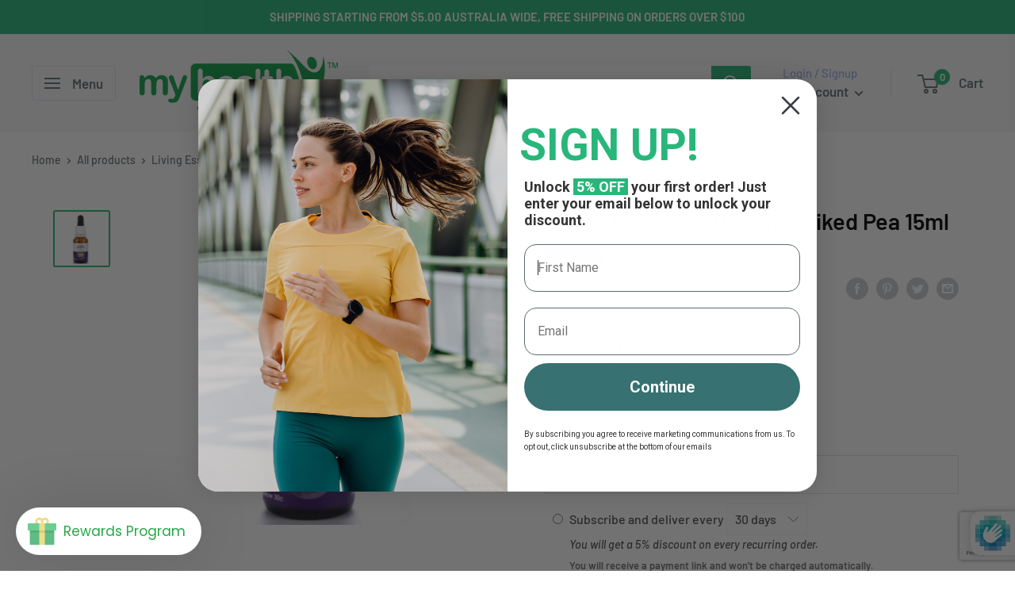

--- FILE ---
content_type: text/html; charset=utf-8
request_url: https://www.google.com/recaptcha/enterprise/anchor?ar=1&k=6LdP8igdAAAAAFmh02NqKYi_Z6JOP3oISl2pl00X&co=aHR0cHM6Ly9teWhlYWx0aHdhcmVob3VzZS5jb20uYXU6NDQz&hl=en&v=PoyoqOPhxBO7pBk68S4YbpHZ&size=invisible&anchor-ms=20000&execute-ms=30000&cb=16dq4mw3x798
body_size: 48781
content:
<!DOCTYPE HTML><html dir="ltr" lang="en"><head><meta http-equiv="Content-Type" content="text/html; charset=UTF-8">
<meta http-equiv="X-UA-Compatible" content="IE=edge">
<title>reCAPTCHA</title>
<style type="text/css">
/* cyrillic-ext */
@font-face {
  font-family: 'Roboto';
  font-style: normal;
  font-weight: 400;
  font-stretch: 100%;
  src: url(//fonts.gstatic.com/s/roboto/v48/KFO7CnqEu92Fr1ME7kSn66aGLdTylUAMa3GUBHMdazTgWw.woff2) format('woff2');
  unicode-range: U+0460-052F, U+1C80-1C8A, U+20B4, U+2DE0-2DFF, U+A640-A69F, U+FE2E-FE2F;
}
/* cyrillic */
@font-face {
  font-family: 'Roboto';
  font-style: normal;
  font-weight: 400;
  font-stretch: 100%;
  src: url(//fonts.gstatic.com/s/roboto/v48/KFO7CnqEu92Fr1ME7kSn66aGLdTylUAMa3iUBHMdazTgWw.woff2) format('woff2');
  unicode-range: U+0301, U+0400-045F, U+0490-0491, U+04B0-04B1, U+2116;
}
/* greek-ext */
@font-face {
  font-family: 'Roboto';
  font-style: normal;
  font-weight: 400;
  font-stretch: 100%;
  src: url(//fonts.gstatic.com/s/roboto/v48/KFO7CnqEu92Fr1ME7kSn66aGLdTylUAMa3CUBHMdazTgWw.woff2) format('woff2');
  unicode-range: U+1F00-1FFF;
}
/* greek */
@font-face {
  font-family: 'Roboto';
  font-style: normal;
  font-weight: 400;
  font-stretch: 100%;
  src: url(//fonts.gstatic.com/s/roboto/v48/KFO7CnqEu92Fr1ME7kSn66aGLdTylUAMa3-UBHMdazTgWw.woff2) format('woff2');
  unicode-range: U+0370-0377, U+037A-037F, U+0384-038A, U+038C, U+038E-03A1, U+03A3-03FF;
}
/* math */
@font-face {
  font-family: 'Roboto';
  font-style: normal;
  font-weight: 400;
  font-stretch: 100%;
  src: url(//fonts.gstatic.com/s/roboto/v48/KFO7CnqEu92Fr1ME7kSn66aGLdTylUAMawCUBHMdazTgWw.woff2) format('woff2');
  unicode-range: U+0302-0303, U+0305, U+0307-0308, U+0310, U+0312, U+0315, U+031A, U+0326-0327, U+032C, U+032F-0330, U+0332-0333, U+0338, U+033A, U+0346, U+034D, U+0391-03A1, U+03A3-03A9, U+03B1-03C9, U+03D1, U+03D5-03D6, U+03F0-03F1, U+03F4-03F5, U+2016-2017, U+2034-2038, U+203C, U+2040, U+2043, U+2047, U+2050, U+2057, U+205F, U+2070-2071, U+2074-208E, U+2090-209C, U+20D0-20DC, U+20E1, U+20E5-20EF, U+2100-2112, U+2114-2115, U+2117-2121, U+2123-214F, U+2190, U+2192, U+2194-21AE, U+21B0-21E5, U+21F1-21F2, U+21F4-2211, U+2213-2214, U+2216-22FF, U+2308-230B, U+2310, U+2319, U+231C-2321, U+2336-237A, U+237C, U+2395, U+239B-23B7, U+23D0, U+23DC-23E1, U+2474-2475, U+25AF, U+25B3, U+25B7, U+25BD, U+25C1, U+25CA, U+25CC, U+25FB, U+266D-266F, U+27C0-27FF, U+2900-2AFF, U+2B0E-2B11, U+2B30-2B4C, U+2BFE, U+3030, U+FF5B, U+FF5D, U+1D400-1D7FF, U+1EE00-1EEFF;
}
/* symbols */
@font-face {
  font-family: 'Roboto';
  font-style: normal;
  font-weight: 400;
  font-stretch: 100%;
  src: url(//fonts.gstatic.com/s/roboto/v48/KFO7CnqEu92Fr1ME7kSn66aGLdTylUAMaxKUBHMdazTgWw.woff2) format('woff2');
  unicode-range: U+0001-000C, U+000E-001F, U+007F-009F, U+20DD-20E0, U+20E2-20E4, U+2150-218F, U+2190, U+2192, U+2194-2199, U+21AF, U+21E6-21F0, U+21F3, U+2218-2219, U+2299, U+22C4-22C6, U+2300-243F, U+2440-244A, U+2460-24FF, U+25A0-27BF, U+2800-28FF, U+2921-2922, U+2981, U+29BF, U+29EB, U+2B00-2BFF, U+4DC0-4DFF, U+FFF9-FFFB, U+10140-1018E, U+10190-1019C, U+101A0, U+101D0-101FD, U+102E0-102FB, U+10E60-10E7E, U+1D2C0-1D2D3, U+1D2E0-1D37F, U+1F000-1F0FF, U+1F100-1F1AD, U+1F1E6-1F1FF, U+1F30D-1F30F, U+1F315, U+1F31C, U+1F31E, U+1F320-1F32C, U+1F336, U+1F378, U+1F37D, U+1F382, U+1F393-1F39F, U+1F3A7-1F3A8, U+1F3AC-1F3AF, U+1F3C2, U+1F3C4-1F3C6, U+1F3CA-1F3CE, U+1F3D4-1F3E0, U+1F3ED, U+1F3F1-1F3F3, U+1F3F5-1F3F7, U+1F408, U+1F415, U+1F41F, U+1F426, U+1F43F, U+1F441-1F442, U+1F444, U+1F446-1F449, U+1F44C-1F44E, U+1F453, U+1F46A, U+1F47D, U+1F4A3, U+1F4B0, U+1F4B3, U+1F4B9, U+1F4BB, U+1F4BF, U+1F4C8-1F4CB, U+1F4D6, U+1F4DA, U+1F4DF, U+1F4E3-1F4E6, U+1F4EA-1F4ED, U+1F4F7, U+1F4F9-1F4FB, U+1F4FD-1F4FE, U+1F503, U+1F507-1F50B, U+1F50D, U+1F512-1F513, U+1F53E-1F54A, U+1F54F-1F5FA, U+1F610, U+1F650-1F67F, U+1F687, U+1F68D, U+1F691, U+1F694, U+1F698, U+1F6AD, U+1F6B2, U+1F6B9-1F6BA, U+1F6BC, U+1F6C6-1F6CF, U+1F6D3-1F6D7, U+1F6E0-1F6EA, U+1F6F0-1F6F3, U+1F6F7-1F6FC, U+1F700-1F7FF, U+1F800-1F80B, U+1F810-1F847, U+1F850-1F859, U+1F860-1F887, U+1F890-1F8AD, U+1F8B0-1F8BB, U+1F8C0-1F8C1, U+1F900-1F90B, U+1F93B, U+1F946, U+1F984, U+1F996, U+1F9E9, U+1FA00-1FA6F, U+1FA70-1FA7C, U+1FA80-1FA89, U+1FA8F-1FAC6, U+1FACE-1FADC, U+1FADF-1FAE9, U+1FAF0-1FAF8, U+1FB00-1FBFF;
}
/* vietnamese */
@font-face {
  font-family: 'Roboto';
  font-style: normal;
  font-weight: 400;
  font-stretch: 100%;
  src: url(//fonts.gstatic.com/s/roboto/v48/KFO7CnqEu92Fr1ME7kSn66aGLdTylUAMa3OUBHMdazTgWw.woff2) format('woff2');
  unicode-range: U+0102-0103, U+0110-0111, U+0128-0129, U+0168-0169, U+01A0-01A1, U+01AF-01B0, U+0300-0301, U+0303-0304, U+0308-0309, U+0323, U+0329, U+1EA0-1EF9, U+20AB;
}
/* latin-ext */
@font-face {
  font-family: 'Roboto';
  font-style: normal;
  font-weight: 400;
  font-stretch: 100%;
  src: url(//fonts.gstatic.com/s/roboto/v48/KFO7CnqEu92Fr1ME7kSn66aGLdTylUAMa3KUBHMdazTgWw.woff2) format('woff2');
  unicode-range: U+0100-02BA, U+02BD-02C5, U+02C7-02CC, U+02CE-02D7, U+02DD-02FF, U+0304, U+0308, U+0329, U+1D00-1DBF, U+1E00-1E9F, U+1EF2-1EFF, U+2020, U+20A0-20AB, U+20AD-20C0, U+2113, U+2C60-2C7F, U+A720-A7FF;
}
/* latin */
@font-face {
  font-family: 'Roboto';
  font-style: normal;
  font-weight: 400;
  font-stretch: 100%;
  src: url(//fonts.gstatic.com/s/roboto/v48/KFO7CnqEu92Fr1ME7kSn66aGLdTylUAMa3yUBHMdazQ.woff2) format('woff2');
  unicode-range: U+0000-00FF, U+0131, U+0152-0153, U+02BB-02BC, U+02C6, U+02DA, U+02DC, U+0304, U+0308, U+0329, U+2000-206F, U+20AC, U+2122, U+2191, U+2193, U+2212, U+2215, U+FEFF, U+FFFD;
}
/* cyrillic-ext */
@font-face {
  font-family: 'Roboto';
  font-style: normal;
  font-weight: 500;
  font-stretch: 100%;
  src: url(//fonts.gstatic.com/s/roboto/v48/KFO7CnqEu92Fr1ME7kSn66aGLdTylUAMa3GUBHMdazTgWw.woff2) format('woff2');
  unicode-range: U+0460-052F, U+1C80-1C8A, U+20B4, U+2DE0-2DFF, U+A640-A69F, U+FE2E-FE2F;
}
/* cyrillic */
@font-face {
  font-family: 'Roboto';
  font-style: normal;
  font-weight: 500;
  font-stretch: 100%;
  src: url(//fonts.gstatic.com/s/roboto/v48/KFO7CnqEu92Fr1ME7kSn66aGLdTylUAMa3iUBHMdazTgWw.woff2) format('woff2');
  unicode-range: U+0301, U+0400-045F, U+0490-0491, U+04B0-04B1, U+2116;
}
/* greek-ext */
@font-face {
  font-family: 'Roboto';
  font-style: normal;
  font-weight: 500;
  font-stretch: 100%;
  src: url(//fonts.gstatic.com/s/roboto/v48/KFO7CnqEu92Fr1ME7kSn66aGLdTylUAMa3CUBHMdazTgWw.woff2) format('woff2');
  unicode-range: U+1F00-1FFF;
}
/* greek */
@font-face {
  font-family: 'Roboto';
  font-style: normal;
  font-weight: 500;
  font-stretch: 100%;
  src: url(//fonts.gstatic.com/s/roboto/v48/KFO7CnqEu92Fr1ME7kSn66aGLdTylUAMa3-UBHMdazTgWw.woff2) format('woff2');
  unicode-range: U+0370-0377, U+037A-037F, U+0384-038A, U+038C, U+038E-03A1, U+03A3-03FF;
}
/* math */
@font-face {
  font-family: 'Roboto';
  font-style: normal;
  font-weight: 500;
  font-stretch: 100%;
  src: url(//fonts.gstatic.com/s/roboto/v48/KFO7CnqEu92Fr1ME7kSn66aGLdTylUAMawCUBHMdazTgWw.woff2) format('woff2');
  unicode-range: U+0302-0303, U+0305, U+0307-0308, U+0310, U+0312, U+0315, U+031A, U+0326-0327, U+032C, U+032F-0330, U+0332-0333, U+0338, U+033A, U+0346, U+034D, U+0391-03A1, U+03A3-03A9, U+03B1-03C9, U+03D1, U+03D5-03D6, U+03F0-03F1, U+03F4-03F5, U+2016-2017, U+2034-2038, U+203C, U+2040, U+2043, U+2047, U+2050, U+2057, U+205F, U+2070-2071, U+2074-208E, U+2090-209C, U+20D0-20DC, U+20E1, U+20E5-20EF, U+2100-2112, U+2114-2115, U+2117-2121, U+2123-214F, U+2190, U+2192, U+2194-21AE, U+21B0-21E5, U+21F1-21F2, U+21F4-2211, U+2213-2214, U+2216-22FF, U+2308-230B, U+2310, U+2319, U+231C-2321, U+2336-237A, U+237C, U+2395, U+239B-23B7, U+23D0, U+23DC-23E1, U+2474-2475, U+25AF, U+25B3, U+25B7, U+25BD, U+25C1, U+25CA, U+25CC, U+25FB, U+266D-266F, U+27C0-27FF, U+2900-2AFF, U+2B0E-2B11, U+2B30-2B4C, U+2BFE, U+3030, U+FF5B, U+FF5D, U+1D400-1D7FF, U+1EE00-1EEFF;
}
/* symbols */
@font-face {
  font-family: 'Roboto';
  font-style: normal;
  font-weight: 500;
  font-stretch: 100%;
  src: url(//fonts.gstatic.com/s/roboto/v48/KFO7CnqEu92Fr1ME7kSn66aGLdTylUAMaxKUBHMdazTgWw.woff2) format('woff2');
  unicode-range: U+0001-000C, U+000E-001F, U+007F-009F, U+20DD-20E0, U+20E2-20E4, U+2150-218F, U+2190, U+2192, U+2194-2199, U+21AF, U+21E6-21F0, U+21F3, U+2218-2219, U+2299, U+22C4-22C6, U+2300-243F, U+2440-244A, U+2460-24FF, U+25A0-27BF, U+2800-28FF, U+2921-2922, U+2981, U+29BF, U+29EB, U+2B00-2BFF, U+4DC0-4DFF, U+FFF9-FFFB, U+10140-1018E, U+10190-1019C, U+101A0, U+101D0-101FD, U+102E0-102FB, U+10E60-10E7E, U+1D2C0-1D2D3, U+1D2E0-1D37F, U+1F000-1F0FF, U+1F100-1F1AD, U+1F1E6-1F1FF, U+1F30D-1F30F, U+1F315, U+1F31C, U+1F31E, U+1F320-1F32C, U+1F336, U+1F378, U+1F37D, U+1F382, U+1F393-1F39F, U+1F3A7-1F3A8, U+1F3AC-1F3AF, U+1F3C2, U+1F3C4-1F3C6, U+1F3CA-1F3CE, U+1F3D4-1F3E0, U+1F3ED, U+1F3F1-1F3F3, U+1F3F5-1F3F7, U+1F408, U+1F415, U+1F41F, U+1F426, U+1F43F, U+1F441-1F442, U+1F444, U+1F446-1F449, U+1F44C-1F44E, U+1F453, U+1F46A, U+1F47D, U+1F4A3, U+1F4B0, U+1F4B3, U+1F4B9, U+1F4BB, U+1F4BF, U+1F4C8-1F4CB, U+1F4D6, U+1F4DA, U+1F4DF, U+1F4E3-1F4E6, U+1F4EA-1F4ED, U+1F4F7, U+1F4F9-1F4FB, U+1F4FD-1F4FE, U+1F503, U+1F507-1F50B, U+1F50D, U+1F512-1F513, U+1F53E-1F54A, U+1F54F-1F5FA, U+1F610, U+1F650-1F67F, U+1F687, U+1F68D, U+1F691, U+1F694, U+1F698, U+1F6AD, U+1F6B2, U+1F6B9-1F6BA, U+1F6BC, U+1F6C6-1F6CF, U+1F6D3-1F6D7, U+1F6E0-1F6EA, U+1F6F0-1F6F3, U+1F6F7-1F6FC, U+1F700-1F7FF, U+1F800-1F80B, U+1F810-1F847, U+1F850-1F859, U+1F860-1F887, U+1F890-1F8AD, U+1F8B0-1F8BB, U+1F8C0-1F8C1, U+1F900-1F90B, U+1F93B, U+1F946, U+1F984, U+1F996, U+1F9E9, U+1FA00-1FA6F, U+1FA70-1FA7C, U+1FA80-1FA89, U+1FA8F-1FAC6, U+1FACE-1FADC, U+1FADF-1FAE9, U+1FAF0-1FAF8, U+1FB00-1FBFF;
}
/* vietnamese */
@font-face {
  font-family: 'Roboto';
  font-style: normal;
  font-weight: 500;
  font-stretch: 100%;
  src: url(//fonts.gstatic.com/s/roboto/v48/KFO7CnqEu92Fr1ME7kSn66aGLdTylUAMa3OUBHMdazTgWw.woff2) format('woff2');
  unicode-range: U+0102-0103, U+0110-0111, U+0128-0129, U+0168-0169, U+01A0-01A1, U+01AF-01B0, U+0300-0301, U+0303-0304, U+0308-0309, U+0323, U+0329, U+1EA0-1EF9, U+20AB;
}
/* latin-ext */
@font-face {
  font-family: 'Roboto';
  font-style: normal;
  font-weight: 500;
  font-stretch: 100%;
  src: url(//fonts.gstatic.com/s/roboto/v48/KFO7CnqEu92Fr1ME7kSn66aGLdTylUAMa3KUBHMdazTgWw.woff2) format('woff2');
  unicode-range: U+0100-02BA, U+02BD-02C5, U+02C7-02CC, U+02CE-02D7, U+02DD-02FF, U+0304, U+0308, U+0329, U+1D00-1DBF, U+1E00-1E9F, U+1EF2-1EFF, U+2020, U+20A0-20AB, U+20AD-20C0, U+2113, U+2C60-2C7F, U+A720-A7FF;
}
/* latin */
@font-face {
  font-family: 'Roboto';
  font-style: normal;
  font-weight: 500;
  font-stretch: 100%;
  src: url(//fonts.gstatic.com/s/roboto/v48/KFO7CnqEu92Fr1ME7kSn66aGLdTylUAMa3yUBHMdazQ.woff2) format('woff2');
  unicode-range: U+0000-00FF, U+0131, U+0152-0153, U+02BB-02BC, U+02C6, U+02DA, U+02DC, U+0304, U+0308, U+0329, U+2000-206F, U+20AC, U+2122, U+2191, U+2193, U+2212, U+2215, U+FEFF, U+FFFD;
}
/* cyrillic-ext */
@font-face {
  font-family: 'Roboto';
  font-style: normal;
  font-weight: 900;
  font-stretch: 100%;
  src: url(//fonts.gstatic.com/s/roboto/v48/KFO7CnqEu92Fr1ME7kSn66aGLdTylUAMa3GUBHMdazTgWw.woff2) format('woff2');
  unicode-range: U+0460-052F, U+1C80-1C8A, U+20B4, U+2DE0-2DFF, U+A640-A69F, U+FE2E-FE2F;
}
/* cyrillic */
@font-face {
  font-family: 'Roboto';
  font-style: normal;
  font-weight: 900;
  font-stretch: 100%;
  src: url(//fonts.gstatic.com/s/roboto/v48/KFO7CnqEu92Fr1ME7kSn66aGLdTylUAMa3iUBHMdazTgWw.woff2) format('woff2');
  unicode-range: U+0301, U+0400-045F, U+0490-0491, U+04B0-04B1, U+2116;
}
/* greek-ext */
@font-face {
  font-family: 'Roboto';
  font-style: normal;
  font-weight: 900;
  font-stretch: 100%;
  src: url(//fonts.gstatic.com/s/roboto/v48/KFO7CnqEu92Fr1ME7kSn66aGLdTylUAMa3CUBHMdazTgWw.woff2) format('woff2');
  unicode-range: U+1F00-1FFF;
}
/* greek */
@font-face {
  font-family: 'Roboto';
  font-style: normal;
  font-weight: 900;
  font-stretch: 100%;
  src: url(//fonts.gstatic.com/s/roboto/v48/KFO7CnqEu92Fr1ME7kSn66aGLdTylUAMa3-UBHMdazTgWw.woff2) format('woff2');
  unicode-range: U+0370-0377, U+037A-037F, U+0384-038A, U+038C, U+038E-03A1, U+03A3-03FF;
}
/* math */
@font-face {
  font-family: 'Roboto';
  font-style: normal;
  font-weight: 900;
  font-stretch: 100%;
  src: url(//fonts.gstatic.com/s/roboto/v48/KFO7CnqEu92Fr1ME7kSn66aGLdTylUAMawCUBHMdazTgWw.woff2) format('woff2');
  unicode-range: U+0302-0303, U+0305, U+0307-0308, U+0310, U+0312, U+0315, U+031A, U+0326-0327, U+032C, U+032F-0330, U+0332-0333, U+0338, U+033A, U+0346, U+034D, U+0391-03A1, U+03A3-03A9, U+03B1-03C9, U+03D1, U+03D5-03D6, U+03F0-03F1, U+03F4-03F5, U+2016-2017, U+2034-2038, U+203C, U+2040, U+2043, U+2047, U+2050, U+2057, U+205F, U+2070-2071, U+2074-208E, U+2090-209C, U+20D0-20DC, U+20E1, U+20E5-20EF, U+2100-2112, U+2114-2115, U+2117-2121, U+2123-214F, U+2190, U+2192, U+2194-21AE, U+21B0-21E5, U+21F1-21F2, U+21F4-2211, U+2213-2214, U+2216-22FF, U+2308-230B, U+2310, U+2319, U+231C-2321, U+2336-237A, U+237C, U+2395, U+239B-23B7, U+23D0, U+23DC-23E1, U+2474-2475, U+25AF, U+25B3, U+25B7, U+25BD, U+25C1, U+25CA, U+25CC, U+25FB, U+266D-266F, U+27C0-27FF, U+2900-2AFF, U+2B0E-2B11, U+2B30-2B4C, U+2BFE, U+3030, U+FF5B, U+FF5D, U+1D400-1D7FF, U+1EE00-1EEFF;
}
/* symbols */
@font-face {
  font-family: 'Roboto';
  font-style: normal;
  font-weight: 900;
  font-stretch: 100%;
  src: url(//fonts.gstatic.com/s/roboto/v48/KFO7CnqEu92Fr1ME7kSn66aGLdTylUAMaxKUBHMdazTgWw.woff2) format('woff2');
  unicode-range: U+0001-000C, U+000E-001F, U+007F-009F, U+20DD-20E0, U+20E2-20E4, U+2150-218F, U+2190, U+2192, U+2194-2199, U+21AF, U+21E6-21F0, U+21F3, U+2218-2219, U+2299, U+22C4-22C6, U+2300-243F, U+2440-244A, U+2460-24FF, U+25A0-27BF, U+2800-28FF, U+2921-2922, U+2981, U+29BF, U+29EB, U+2B00-2BFF, U+4DC0-4DFF, U+FFF9-FFFB, U+10140-1018E, U+10190-1019C, U+101A0, U+101D0-101FD, U+102E0-102FB, U+10E60-10E7E, U+1D2C0-1D2D3, U+1D2E0-1D37F, U+1F000-1F0FF, U+1F100-1F1AD, U+1F1E6-1F1FF, U+1F30D-1F30F, U+1F315, U+1F31C, U+1F31E, U+1F320-1F32C, U+1F336, U+1F378, U+1F37D, U+1F382, U+1F393-1F39F, U+1F3A7-1F3A8, U+1F3AC-1F3AF, U+1F3C2, U+1F3C4-1F3C6, U+1F3CA-1F3CE, U+1F3D4-1F3E0, U+1F3ED, U+1F3F1-1F3F3, U+1F3F5-1F3F7, U+1F408, U+1F415, U+1F41F, U+1F426, U+1F43F, U+1F441-1F442, U+1F444, U+1F446-1F449, U+1F44C-1F44E, U+1F453, U+1F46A, U+1F47D, U+1F4A3, U+1F4B0, U+1F4B3, U+1F4B9, U+1F4BB, U+1F4BF, U+1F4C8-1F4CB, U+1F4D6, U+1F4DA, U+1F4DF, U+1F4E3-1F4E6, U+1F4EA-1F4ED, U+1F4F7, U+1F4F9-1F4FB, U+1F4FD-1F4FE, U+1F503, U+1F507-1F50B, U+1F50D, U+1F512-1F513, U+1F53E-1F54A, U+1F54F-1F5FA, U+1F610, U+1F650-1F67F, U+1F687, U+1F68D, U+1F691, U+1F694, U+1F698, U+1F6AD, U+1F6B2, U+1F6B9-1F6BA, U+1F6BC, U+1F6C6-1F6CF, U+1F6D3-1F6D7, U+1F6E0-1F6EA, U+1F6F0-1F6F3, U+1F6F7-1F6FC, U+1F700-1F7FF, U+1F800-1F80B, U+1F810-1F847, U+1F850-1F859, U+1F860-1F887, U+1F890-1F8AD, U+1F8B0-1F8BB, U+1F8C0-1F8C1, U+1F900-1F90B, U+1F93B, U+1F946, U+1F984, U+1F996, U+1F9E9, U+1FA00-1FA6F, U+1FA70-1FA7C, U+1FA80-1FA89, U+1FA8F-1FAC6, U+1FACE-1FADC, U+1FADF-1FAE9, U+1FAF0-1FAF8, U+1FB00-1FBFF;
}
/* vietnamese */
@font-face {
  font-family: 'Roboto';
  font-style: normal;
  font-weight: 900;
  font-stretch: 100%;
  src: url(//fonts.gstatic.com/s/roboto/v48/KFO7CnqEu92Fr1ME7kSn66aGLdTylUAMa3OUBHMdazTgWw.woff2) format('woff2');
  unicode-range: U+0102-0103, U+0110-0111, U+0128-0129, U+0168-0169, U+01A0-01A1, U+01AF-01B0, U+0300-0301, U+0303-0304, U+0308-0309, U+0323, U+0329, U+1EA0-1EF9, U+20AB;
}
/* latin-ext */
@font-face {
  font-family: 'Roboto';
  font-style: normal;
  font-weight: 900;
  font-stretch: 100%;
  src: url(//fonts.gstatic.com/s/roboto/v48/KFO7CnqEu92Fr1ME7kSn66aGLdTylUAMa3KUBHMdazTgWw.woff2) format('woff2');
  unicode-range: U+0100-02BA, U+02BD-02C5, U+02C7-02CC, U+02CE-02D7, U+02DD-02FF, U+0304, U+0308, U+0329, U+1D00-1DBF, U+1E00-1E9F, U+1EF2-1EFF, U+2020, U+20A0-20AB, U+20AD-20C0, U+2113, U+2C60-2C7F, U+A720-A7FF;
}
/* latin */
@font-face {
  font-family: 'Roboto';
  font-style: normal;
  font-weight: 900;
  font-stretch: 100%;
  src: url(//fonts.gstatic.com/s/roboto/v48/KFO7CnqEu92Fr1ME7kSn66aGLdTylUAMa3yUBHMdazQ.woff2) format('woff2');
  unicode-range: U+0000-00FF, U+0131, U+0152-0153, U+02BB-02BC, U+02C6, U+02DA, U+02DC, U+0304, U+0308, U+0329, U+2000-206F, U+20AC, U+2122, U+2191, U+2193, U+2212, U+2215, U+FEFF, U+FFFD;
}

</style>
<link rel="stylesheet" type="text/css" href="https://www.gstatic.com/recaptcha/releases/PoyoqOPhxBO7pBk68S4YbpHZ/styles__ltr.css">
<script nonce="KyqvIdsp6FJAOYROCutrxg" type="text/javascript">window['__recaptcha_api'] = 'https://www.google.com/recaptcha/enterprise/';</script>
<script type="text/javascript" src="https://www.gstatic.com/recaptcha/releases/PoyoqOPhxBO7pBk68S4YbpHZ/recaptcha__en.js" nonce="KyqvIdsp6FJAOYROCutrxg">
      
    </script></head>
<body><div id="rc-anchor-alert" class="rc-anchor-alert"></div>
<input type="hidden" id="recaptcha-token" value="[base64]">
<script type="text/javascript" nonce="KyqvIdsp6FJAOYROCutrxg">
      recaptcha.anchor.Main.init("[\x22ainput\x22,[\x22bgdata\x22,\x22\x22,\[base64]/[base64]/[base64]/[base64]/[base64]/[base64]/KGcoTywyNTMsTy5PKSxVRyhPLEMpKTpnKE8sMjUzLEMpLE8pKSxsKSksTykpfSxieT1mdW5jdGlvbihDLE8sdSxsKXtmb3IobD0odT1SKEMpLDApO08+MDtPLS0pbD1sPDw4fFooQyk7ZyhDLHUsbCl9LFVHPWZ1bmN0aW9uKEMsTyl7Qy5pLmxlbmd0aD4xMDQ/[base64]/[base64]/[base64]/[base64]/[base64]/[base64]/[base64]\\u003d\x22,\[base64]\\u003d\x22,\x22w6vCvcOvwqwewr8hW1LCqMO+JDEgwofDo8KHdjQldMKEEHzCnUoWwrsMGMOBw7guwoV3NUR/ExYZw7oXI8Ktw4zDty8ybibCkMKZXlrCtsOKw4dQNTBvAl7DqkbCtsKZw6fDs8KUAsORw5IWw6jCtsKVPcOdVcOGHU1Kw49OIsO6wopxw4vCtX/CpMKLA8KvwrvCk0DDkHzCrsKncmRFwpsmbSrCvlDDhxDCqMK2ECRdwo3DvEPCv8Ojw6fDlcKpLTsBT8OHworCjxnDlcKVIV9iw6AMwrLDsUPDvjdbFMOpw4TCgsO/[base64]/FQ/DjDIuYMKrw7LDjMKIUcOUw65Zw4w8wpXCtQx9w4RcHQxmWDdIP8O8MMOMwqBGwrfDtcK/wppREcKuwoZRF8O+wrY7Py4lwrZ+w7HCr8OrMsOOwovDp8Onw67Cr8OHZ08nLT7CgTFALMOdwpTDmCvDhx3DggTCu8OTwrU0LxnDmm3DuMKMTMOaw5MLw5MSw7TCncO/[base64]/[base64]/DoMOAw6LDh2YIw7vDq8K6wqnDgnzCtMKrw73DjMOoZ8KMMwc/BMOLdWJFPm0xw55xw7HDnAPCk0PDssOLGw/DjQrCnsOmIsK9wpzCgsO3w7ECw5HDpkjCpG8xVmk9w5XDlBDDqsOJw4nCvsKFXMOuw7c2ABhCwpZwRW5yNRVoN8OxPz7DlcKuciUqwrY/w63DnsKdd8K0RCnCiTBkw4UlKlzClHgxdsOawpnDvmzColVzQsO7QiNZwrLDp34ow4gyY8Kcwp/Dn8OMIsO3wpvCsnrDgkQFw4pqwpTDpcObwpBdNsKew4jDv8Kiw6QNDMO7fsOCLXLCkBnDtsKDw5ZRZ8OsNsKfwrIhAcKXw5DCogkdw6XDshfDjjMuIhcEwrsDXMKQw4fDuHzDncKuwqLDgwgqB8ObbsK4IG/DjQ/[base64]/UyJ8w5Emw47CuMKyRCvDscKfwrTDl0EoH8KdbzcTAMO9PAHCocONUsKrYsKcB3HCozLCvcKna3oWcSZPw70UXiV2w57Csg3CpQfDqAjCmh5tFcOeQFckw4cvwoTDosK0w47Dr8K/UCVjw77DuAp3w7sVYBlAUyTCpSfCkDrCm8OUwrYew7LChMOAw7BuAg0uasOQwqzClGzDjTvCtcOGZcObwpbDlEHDpsKdfMKZw5EkMR0hWMOew6VPDg7DtsOjFcKvw4PDu08oXSDCqBwSwroAw5zDow/Cmxg6wrzDncKQw6oZwpfCnUtEPMOTVB4pwoMgQsKzIT/[base64]/DtsO3cjAlw6QZwpnDjzLCoDzDkjLCh8O3wp7CpsKSHMOcw6l4JcOYw6Azwp9CY8OhNS/[base64]/DmCMjTMKNw60rwoxNwqlBw4NYwo3CkQ5yfMKRKMOowqsiwo7Dl8O7AsK2awjDnMK/w7nCsMKSwoswAMKEw6zDjjION8KSwpgeflJVb8OSwplkBTBDwrMewrBGwq/Dm8O4w6VHw6FZw5DCshl7e8KTw4DCu8Kgw7fDugzClcKPNlEmw5g0bsKHw7VhJVXCkn3ChlcfwpvDtCbDsw7CqMK7XcKSwpUGwrbCkXXDp2XDucKAfTHDjsOCdsK0w6HDuF9DJlXCoMO3b3zDvHBow4XCpMOrSDzDt8KawooawqJaHsK/LcO0SlPCqynCugILw5pYbUbCuMOTw7/CtcOqw7LCpsO/[base64]/woXDq0bDnWEawrcMwpzCkwrCiMK0w7c/MmMzCsK2w5zCj8Ojw67CkMO4wpzCgWIlUcOjw6Rnw77DjsK6NENNwqPDjlZ9a8Kuw4/CgMOHJMKgwq0zMsKMLcKUZHVzw4saD8OIw7LCrALCisOMGQkobyA7w5DCnhF0wprDiwJac8KjwqpadsOpwpnDgFPDn8OMwqPCpXlPEwDDpMKSNALDi0l9KyDCn8OwwrPDhsK2wrXDoj3DgcKqICzCosKJwrkUw6/DoGNqw4tfOsKUe8KbwpDDpcKgdG15w7DDmzQ5WAdWb8K2w69UQMO7wq/CplXDhA5PdMOOAzjCg8OxwpjDgsK2wr/Co2d+YSAOQz9fOsOpw7MIBmXDg8KuGMKJfRrCoBPCvjHCgsOww6jDuhTDtcKBw6LCscOgF8OqY8OqM1bCtmEmXcKJw6TDjsKIwoPDmcOYw7k3wossw5XDtcKmH8KPwpbCt0jCgsKkclTDkcOQwr4EECzCicKID8KkLcK3w77DsMKhWRnCj1vCpcKnw7U/wolPw79+ZkkLOARuwrTCtwfDkitkUnBgw6orYygCH8KnF1hOwqwEOyNCwo4DdcObVsKoYxzDkHjCicKGwrzDjRrCtMOHZ0kgFXTDjMK/wrTCtMO7c8OvfMKIw7bCiEbDp8K/EUXCu8KqC8OYwozDp8O5QinCsS3DtlnDp8ObXsO3SsOgW8Oxw5QoN8Oswq3CrcOUQg/CtBE9w7nCikh8wpVSw5jCvsKuw6wrcsOuwpfDvGTDiEzDosKVBH11WcO3w7zDu8OFSjQXwpHCi8KPwrs7AsO+wrTCoGZaw5bChA9wwp/CihZnwrMKP8KGwqx5w6VvUcOwfkvCpSgeVMKbwoHCrMKfw53CvMOQw4NlYjLCrsORwpLDmRtSfMOEw4pBVsOLw7pKTcO/w7LDgRFEw6FSwpbCiw9dd8OUwpXDl8OjacK1wpbDjMOgUsONwp7Cvwl/[base64]/DoR/DokDCn012GcOpFMKIbGfDkj/CgQoDfMKNwpHDgsO9w54dRsK6DcOTwqXDq8KRAhTCqcOPwr4Qw45Ow5bCocK2T0TCpcK2V8O0w6fCssKowo4XwpcXAQ3DvsKUaFbCnifCgkgvdHtyZ8OGwrXCpFZPDn7DicKdJcOFE8OkEB4QRVcyDy/Cv2vDkcKHw5nCgMKfwpZcw7rDnUXDvirClyTChcOfw6nCksOMwr8TwrEOHiJdQEVLw5bDrUXDpSDCoyzCvMKRFi5menZXwoBFwolOSMKew7pEembCrcKaw4nCisK2csOcLcKmw5zCjcK2wrnDtD/Cu8O9w7vDuMKdD2AYwpDCiMODwqnDgAB/w7fDgcK1w4HCkz4ww4lBJMKPYWHCgMKbw6Z/[base64]/Du8OTFiDDtsKtccOxwrDDg28kfcK9wqtqw5wkwo5Aw4wNOmHCjj7DrcKDfcOew5kRasKxwrXCjcObw68owqEUVSUXwprCpMOXWmBwRhTDmsO+w44QwpcrRycLw77CpMKDwo/Dt2DDmsOnwps5L8KDGl4ncCshwp7CsC7Cr8OuRsK0wrEIw5pNw6ZHTiDClUdqKTZefU3DgyrDp8OgwoUkwp3CgMOBYsKUwpgEw6HDlUXDqSjDlWxcUXFCCcKgampSw7rCoVlrMsOLw6V7QVvDu2xPw4xOw5doKyzDvgwrw5HDqsK/w4VEKMKOw4MveT3DlnVWIFAAwpHCrMK2QSczw4jCq8KPwpXCvsKlLsKow7nDucOgwoNiw7DCvcOUw4AowqrCs8Osw7HDvCFdw6PCnAfDhMKoFGrCrCTDr0jCiBlkUMKwMXPDihRiw69yw4BhwqnDl2QfwqB0wqnClMKNw6kYwojDgcK/[base64]/[base64]/CsMK7wohxTMO3wrbDk3UeKCvCnyocw58owq0MwojClUzCm8OEw4TDrX5VwqbDucOsHzvCvcOhw7l2wprCij1Rw5VJw4tcw5ZJw4nCncO+esODw78/wqd1RsKHXsODCxvCg2bDkcOAacKmb8KUwrxSw6x0EsOlw7s8wrFTw49oBcKQw6jCm8OFWUgIw7gQwqbDo8O7PsOUw7fCnMK/wppawoPDjMKkw7DDgcOtDy48woNzw6gsLTxkw5piCsOSZcOLwqotwq1uw67DrMKkwrF/D8KqwpTDrcKdJx/[base64]/CiMK3woARwq7DknDDiVBKw5xZdAzDrMKwBsOhw7PCmDZybBZ2AcKYQcKxMj3CmMOtO8KRw6pvV8OewpB7IMKtwogXfUXDhcKlw6XCl8OMwqcTCFxiwr/[base64]/SRtSQhsjM3vCosKtwrYrw6/CqMKDwqItKCcrAVQWeMOiAsODw4EpWsKLw6E1wpFFw73Doh/DuxPChMKzR2cCw6/[base64]/DvX0JCV7DnsKow6l/w6YDw4TCtsKKwqHDiMK8UsOfMidMw6BCwotjw6Uuw7NXwp7CmxrCslnCicOyw4ljEG5hwqfDssKQXcO8Y1MSwp08EygmQ8ObYTMQTcOYeMK/wpDDl8KMeUfCs8KjayFpfVh0w5nCrDbDgVrDgEALSsKqHAvCsltrYcKJFsOEPcOxw7zDhsKzJGwdw4rCrMOEw40LYkx2ckfDljpjw4bDn8KkXV/DlWJJHEnDnlbCmcOeDB5HH27Dunhzw7wowo7CpcODwrfDsyPDgcK1DsOiw5/CqBs5wrfCiXfDolgzU1XDpBNvwqsAFcO0w6Nzw6VSwrgFw7hgw7BEMsKiw6E8w7jDkhcdSAPCu8KYS8O4AMOdw6wjIcOpQyXCo30Uw7PCkxLCrEc+wrI1w45WG0Y0UDHDoBDCmcO0PMOkAALDn8KhwpZ2IwELw5jCqsKwBjvDqkYjw6/Ck8KVwr3CtMKdf8KIVXlxaxh5wqlfw6Faw40qwpDDtDnCoE7Dng4uw5nDq3B7w4J6cAoBwqbCvxjDjcKxMhhoOAzDr2rCpMKrNXfDhcO/[base64]/CtEJ3dsOQWkLDjifCiwXDqcKWZMOlw6RcQAghwqBReW05VcK4azAOwrDCtXNrwpx+FMKCHy90KsOSw7jDj8OGwojDuMO7UMO6wqgCTcK3w5nDlcOHwrTDvRo8VRbCthl/wrjCiSfDizAzwrACG8ONwpzDisOrw6fCisOYC1PDuw8+w6LCr8OYKsOzw7Eyw7XDhWHCnS/DhQDCi19Cc8O/SBrDpCJjw5LDuFIXwpxBwpwbH0vDkMO2J8KBecKPWMOxTMKRbsOCcgV+BMKsfsOATkNOw5jCoiPChHTDghnCrk/Dk0VIw6QmFsOQVHMrwpjDviRTC1jCoHsewqrDskXDtcKyw77CiW0hw6nCnSc7woLCkcOuwq3DjsKKO2nCuMKGLSYjwqkVwqFgwqjDrR/CqjHCniJCBsKbwosoXcKJwoAWf2DDnsOkawxoAsKmw5LDtTvCkSgMVHJ1w5XDqsKMYMOAwp1rwoxaw4Y0w4N+fMKIw7/[base64]/CusKXITTCmRHDu8OGP8OCwrrCg8KcckDCi3/ChS9zwr7CocOQQ8KtZDB/IDzCncKtZ8KAJ8KKUEfCs8K5dcOvTSzCqhLDj8O/[base64]/Bzl3bMKxwqgMLcOzw7nDt3dmVsO/[base64]/DgcOZw5DDmFzCqsKpNcKefsKtwopywooqw5fCrQ7ClE7CgcKYw5JeWFdXM8OVwoPDmkfDlMKtGzXCoXszw4bCk8OGwpAYwqjCpMOXwonDoTnDulEGek/[base64]/[base64]/DrSLCjcOyIUN3w5TDjsO/Pm7CrsKRQcOTwolzwpDChMOJwp/ChcOow4TDl8OUPcK4cmHDm8K3T0YTw5zDpwDCssKhFcKewrMGw5PCjcOIwqU7wqfCgzMPMMKfwoEiBX5iSF86F0McUsKPw6R5TlrDuk3Ck1YnAX7Dh8O3w60TWkY2wowbZGJ6K1V+w6Ngwos5wogfwojCvAXDjxLCtirCvW3DvkE/Ny8nJEjCuBQhOcO6wq/CtnvCjcKuWMONFcOnw5XDpcKuPsK9w5pGwqHCrTDCucKiICU2PWIiwrQxETMLw5QawptKA8KaFcKfwqU5KGDCozzDlw7Cm8Orw4hkejZjwq7DiMKCEsOaCsKKwoHCtsKGTRF0FDPCs1TCpsK/[base64]/G8O7THgTw44gV8KrwqfCk0bCpDRWw4bCoMKJP8Ofw6EKYcOsJDAyw6R4wpIbP8KkJcOvI8OOXWRUwq/CksOVZnYuanFuPmcBY2zDqyAJJsKHD8KpwoXDt8OHaRZqAcO6Oxx9fsK/wr/[base64]/DkTrDmXHDl0cvw4sOw5XCrkBwwojDu8Kgw6PDth4TEy9KAsOeY8KBZsOOYcKrU1JtwolXw6ggwrhBE1HCkTAVJcKDDcK9w5I/[base64]/[base64]/DksO6F8O3wr/[base64]/[base64]/I8KKw5vClcOaf8OpwrfDrMKLwprCo8Kof3dRw4TCmw/Du8Khw6AEa8Kiw69gf8OrMcKDEDDClsO/J8OrNMOXwr8JB8KqwqPDmnZWwpMLABsmEcO6VWjDvwEsM8KeYMOuw7HCvnXCvnDCojpaw6vCvHsYwrrCtTxaMxzDpsO+w7shw5FBaSLCkUBswrnCkEAdOGzCgMOGw5bCnB9WesOAw7k/w4DDi8KHwrLCp8OZAcKEwpAgCMOMUsKIXsOLEmQIwpDDhsKCPMKBJBEaDcKtAzvDrMK8w5sHZWTDvk/[base64]/CkETChMO1wrx/EFZUwoolU0rDuxXCvMOJXSImwqbDizoDcXUodh88ZDTDhS9nw7kfw4RYM8K6w4dtbsOjcsK5wqxHw48uOSF5w7nDlmBYw4xTWMOcwoEZwpjDnFHCux8vUcOLw7Z1wpROWMKFwoHDlA3DsxDDh8OMw7rDo1gRQzJEwqLDqRhqwq/CkQzDmmzCmlUTwqB1U8K3w7QQwrBbw6QlNMK3w6/CgMK4woJiXUbDkMOYfygkL8KgVsO+CFjDt8ObD8K3DQhbLsKIYUbDgcOdwpjDv8OFMSTDssOLw5fDksKafg4nwo/[base64]/Dv1DCoUPDh8OGKl0ADGEGwpNSw4oTwpdhLyNCw7rCsMKVwqXDnjI3wpE/w5fDtMOEw7Y2w7/DiMOIWVUewppxQGtYw63CpHxgNsOWw7LCpV5pTFDCi1J8woLCgFJTwqnClMOqf3FvcyPDnDbCthMSWW9Yw4JnwpMqCMOewpDCgcKxZEYBwoR0RxfClsOfwpw8wrgmwqXChHHDsMKVHxvCjGNySMOHcg7DnApDZcKxwqJHMHhuAsOyw6B/FsKDOMOBL3pcFHHCocO7PsOAbV3CtcOuHjTCszPCsyknw5/DnWVQYcOnwoTDgFMMH3cUw5HDrcKwRy8oHcO+FMKvwoTCg1LDvsODG8Oyw4kdw6/Cj8Kaw4HDkQfDh0LDm8Okw5nChAzCsTfCm8KUw5xjw6Ajw7URXTEJwr/[base64]/CkU8xaMO9wrnCmcOuAlnDvWMHJ8KZITNSwpPDv8OWWQHCuF4LDMOxw7heT1pTQlvDi8Kiw4pzeMOPF3rCmybDs8K+w4NjwqhzwoPCvm/[base64]/[base64]/TsOneHZsI8KPwo9Iw6vCkizDknTDsmzDjcKqw4zDuU/DmcKdwo7DlE7DrsO2w5LCpSIpw4E0w7h2w4cLW0cKGcOXwrMswr3DkcO/wrHDqsKobh7CkMKTRCg4ecKdecOaXMKcw6ZGQcKywpA/NzPDgcKIwqLCuWd+wrDDnBfCmQnChRNPPXdswrHCvlDCgsKAfsOAwrIAA8KGb8O7wqXCsnN4YGw5J8KXw5MFw6RrwpZswp/[base64]/DmynDuUfCjENgUkEHw78OHsKqwrpDw5d6WldaaMOgd2XDoMOXc3lbwo3ChWrDo1XDhwPDkGZxaltTw5VKwrrCm3LCtCDDvMOFw6FNwpvClV53HSRpw5zCgSYRUT5AE2TCmsOtw4JMwroBwpk4CsKlGsKmw54FwoIaQ1/[base64]/Du8KVaMOwc8ODF8KUwpFbLFIbw7VKw6rDpWzDhMKBUsKWw6LCqcKaw7/CjyZFRnxuw7F4K8K3w58POXrDniHCiMK2w5HDkcKIwoTCusKDJybDn8K0wp/Dj2/[base64]/DljHDqMOiwqYGbsOuY8OXDyrDv8K4wrJtwp/CpTbDllHCqMKjw7x5w68WQsK8wobDvsO4BcO3YMOYw7HDiEw5wp9TbSQXw6kTwoJTwpAjF30swq7CtHciVsKMw5oew6jDmy3CiT5RZEXCnE3Cu8O/wp5Lw5bChSzCoMKgwqzCg8OwG3h6wrHDtMOdXcOlwprDn1XCrS7CscK5w4jDmsKrGlzDv1nCq1vDpsKyPMOGIXRgZwYMwqPCmVJywrrDicONJ8ONw7TDqkhPw6hPe8KmwqgBNwNPGnLCrkrCgU9PXMO/w6I+VsKpwogMeXzCi0wFw4jCuMKXJcKGTsK/AMOFwqPCqsKNw4hPwphAQ8OwKELDnUZhw7zDpSnDqwAPw54pE8O3wrdMwoLDvsK1w6RGHEUmwrvCucOwM3zCksKPd8KJw64cw5sXDcKZJ8OQCsKVw48JVsOpCBDCrnMGRUt5w4HDq3sgwpXDvMK9SMKnWMObwpDDk8OYH3LDk8OfIngKw57Cs8OuIMK/[base64]/DmMOiw6c4w7cIP8ODLG9cw7XCqcOvw7HDoWQaw5tCw5rCuMK/wp5peQXDr8KbU8O/woIkwqzCo8O6EsKfEC84w5oTJlc2w4TDvVDDijHCpMKIw4UVAHjDrsK2CcOnwrZ+JCDDsMKKJ8OJw7PCh8O1GMKlGDNIbcOhLRQiwrnCvMKBPcO3w7lPNsKpNXUJck1+woBIOMK0w5fCkDDCmAfDqE1awq/Cu8Oxw4zCq8O1Q8OaWj8iw6YMw40Od8Kqw55mYgdKw65BTWoAdMOmw7/CtMOJWcO6wpfDoCTDkxrCsgrCliIKdMKgw5EdwrQVw6YIwoxjwqfCoQLDo0ZXEylBCBTDh8ORXcOiXEfDo8KPw6xqBSUKEMOxwrMjFHYfwrwyN8KLwqgEQCfDpmjCv8K1woBUR8KrOcOKwoDCiMKawr4fNcKLTsOjQ8K/w7gxccOUHyQFF8K2NDfDiMOhw7JwHMOgIAzCmcKXworDg8OVwro2QkAlVAYHw5zDoFNhwqkXbGzCoRbDnMKPb8OWw6rDjl8aR0fCh1/[base64]/wpUcwrbDpzzDhsKnHVoWEMKRIyAbw5N9X0N8UgQuNlhBIsOkbMO2bcKJIT3CqFfDjGkYw7crVAN3woHDvsKgwo7DtMKzZCvDhwNGwplBw652C8KsC1fDnnoNSsKrJMK/w4nDr8KADndQGcOwN0Mhw5DCsUVvCU1/WGN2S0g2dcKfdMKtwqwLO8OjDcOHEcKqAMOnTsOIO8K5FMOaw68JwpMWScO2wpl6SgsYFV14GMKiYiprLWw0w5/DucObwpJEw5Ymw6YIwqVBbhdPeVrDsMK5w6VjH2TDvcKgXcOkw4jCgMOTUMK5HyvDngPDqTwHwoDDhcOATCrDl8OYQsKdw50bw4jDmXw0wp1QAFsmwpjCv1rClcOPM8OYw6/Dm8KSwpHCrhXCmsKHbMKgw6cuw7TDhMOQw7TCnsKsMMK7VVZiEMOpKjTDsEjDvMKnbMOpwr/DicOSFg8uwrHDi8OKwrUZw5zCph7CicO2w6jDqcOWw7jCrcOow54YMAlgOivDn2Euw6QEwrZxBEZ6N0rCgcOQw4DCmVXCiMOaCVbChTjCq8KEPcKrLD/DksOhDMOdwpIeMAIgPMK/w65Xw4PCumZTw7vCt8OiPMK5w7Zbw5oBPMOCAgPClcK+fcOJODZNwp/CocOpIcKOw7Iiwp1rch8Dw4XDpjNbDcKGJ8KNRW80w4tJw6TCjsK+G8OVw4ROF8O2KMOGaTx5w4XCosK6HsKhOMOTV8ONbcKLY8OxOFEdJ8Kjwp4ew4/Cr8Kzw4xuPj/[base64]/CrTLCmSJQPDHDp8O1wpFRfcOlCsOgwqZgwr8IwqU5VWNOwr3CkcKnwpfCsjVgwqTDnRIUJ0QhecOZwrHDtUfCp2VvwqjDukVUGlp8F8K4IXDCgMODwrrDncKCRAHDvzp2HcKWwo8jW1/CncKXwq1PDk42WcOVw4jDqCnDrMO/[base64]/[base64]/[base64]/wrQRw40ZS8Okwp5nw6JLwp9jW8KhC8Kmw406Xnd4w4MywoDCt8O0UcOmaxnCrcO7w5hlw4/[base64]/Cm2/[base64]/DvDsHwpXDpVk3w5PCm2U/w5PCmSQHwpwWw5ccwrxLw5B2w7cSLsK+wqrDqkjCvsOyMsKJYsK4wq3Cjw9LcwQFYsKwwpTCq8OXBMKzwplswqgRNDFHwoTCgH4ow7XClyJCwqnDhkpRw5Jvw63DliALwqwtw4LClsKWdkrDtggPacOjaMKOwoPCtMOVdzgMKsOdwrnCg2fDrcKqw4zDjsOJUsKeNR8/aSM5w4DCiGlIw5vDnMKUwqx0wqc1wojCsTjDhcOtQsK2wo9QWjsKKsO0wrQXw6rCgcORwqxGNcKZGsOPREPDi8Kmw7LCgQLCucKeI8OGWsOzUndBXkEUw4t2woJ7w4/DlkPCth8MIsOKRQ7Do28tU8ONw4nCumR8wq/Cvyd/WW7CukjCnBptw619OsOtQxJ4w6QqDydqwo/CkQrDkcKfw6xRHsKGX8OlGsOiwrolVMOZw6nDm8ODIsKGw6HCg8KsN1LDmcKuw4ATIWHCshbDrSwTMcObAQkdw5/DpXvDjsOhT2DCu1pjw4lJwprCu8KBwrPClcKVVXPCgX/CpsKmw7TCucOuSsOXwrsQw6/[base64]/[base64]/DusOaw5I6SsKjVMKwbnjCigkdw63CncOnwrJfw7zDisKMwrDDi09UAcOSwr/CvcKaw7hNecOGZF3CiMOELQLDn8KIa8OlUnd5ByB4w6NjaUpjEcO6QsKPwqXCncKTw5xWScKZHsOjNjB7c8ORw7fDtl3DmljCsWjCnmdhHcKEVMO7w7J7w7cGwp1lAifCscOkVSrDh8KSWMKLw69tw5pCKcKOw7fCsMOxwpDDvh/DicKqw6LCuMKufkPCjXc6UsOHw4rDgcKbw4QoDzg4MS/CrCd/wq7CqEIlw4vCt8Oew6PCoMOkwo7DnUfDnMOTw5LDhl/CmHDClcOQJSxMwrtIEjfCiMOQwpXCqWfDggbDssO/[base64]/DiMKrw5/DhD3Dvn3CvzvCjsOSwol3w5Iqw6XChlLCr8KsQsK9w5BNO0lrwrlIw6BQTHFGYsKaw6cGwq/[base64]/CuVPDrHjDncKWw4HDhQx/wq5fQ8O5JcOWPcOSwp/ClcKBRsKkw6tXP3JWFsK8KcKSw58pwr5nW8KRwrwJVBZGw4xfWsKtwq1rw73CtkphQEDDi8O/wqXDoMOkGTLDncOYwqM/wqNhw4J4IsOkT29AOMOmRMK3G8O2BjjCknUSw6PDkVwPw6RLwpQuw7DCt0IkbsKkw4XDq34Cw7PCulnCu8KmHl3Ds8ODCRtkdVpWXMKQwobDrVvChcKzw4vDsFHCm8OobA/DlBNAwol5w693wqDCsMKXwogmMcKnZU7CpR/CpC7CmD7Dm3sKw53Ck8KuByw3w71ZP8Oqwp4mIMOxGk0kE8KvJ8KGG8OWwp7Dn1LCqlYgVsO/OhDCgcKbwpnDunJtwrplCcOQFsOpw4TDqwJZw57Duilww5TCisKtwobDr8OYwpDCm17DpANew43CtSzCucKUNFpCw4/DiMKdfUvCmcOdwoNECkXDvSXCtcKcwrPCmTslwqjCqDrCgsOywpQkwqACw6zDgE1dAMOhw5bCjFUFOMKcNsKRHk3Dj8KSFW/Cl8Kjw70kw5ozPQTCtMOqwqw4QcO+wq44VsOoRcOyKcOjLS5/w5AQw4JMwp/[base64]/DggvCu8Kcw6wYwrXCgsOcwrHDtDbDusKRw5rCjzgCwo/Cny/[base64]/CkERPwrDCgGXDqHbDhsKNf3cdw5nCgxvDvxbDoMKrwqjCrcKZw61IwpZdGmDDskVtw6TCjMKUDsKSwoHCn8K7wrUsGsOZWsKGwrVFw5kHWQUPZDHDkMKCw73DoQTCqULDjE/DtkImRBs8RQfClcKHNkRiw4XCi8Kkw7xZLsOuwqB1ETXDpmV1w4jCuMOtw4jDuRMvbgrCqFVGwrQBG8OowoTCqw3DscOUw4knw6MRwqVLw6MFwqnDlsOiw6HDpMOsDMKgw4Vtw7fCvGQuLsOmHMKhw4bDqMOnwqXDl8KQQMK/[base64]/Dkx3CtsOkwrDCtAR3HcKHQ8Oiwr7DjHjCuE/Cj8KUDG4aw5szHUzDhcOvXsK6w5LDvkzCo8KDw5EsWW9/w4PCgsKnwoE9w4HCojvDhzTDuXI3w6vCscKxw5/Dl8K5w4vCpy9Sw7w7esKwBkHCkx3DumcrwoMCJl4AKMKvwoxFIlcFJVDCpR/[base64]/CksOTVcK+wqxeDMOJTsK7TTEUSsO6MgMpwrdKw6AzQMKfRMOnwo7ChXjDowMbEcOmwrPDlxYzesK9U8Obd3gKw6rDm8OCJF7DucKEw5UxXjfDtsKfw7pIY8KDbQ/Do3NWwpduwrfDlsOce8OfwqfCu8Kpwp3Cu3c0w6jCuMK0UxjDqsORw79aEMKeUh8eJcKOfMOUw4DDk0gIP8OuTMOsw5/CvDnCn8OLRMOhCS/CscK6AcK1w4IVXA0VVcKTZMO8w5LCpMKFwotBTsOyT8Oew65kw4rDp8KmQxHDtUNlwpFjFS96w4rDlX3Ct8OhXgFxwoMLSU3Dp8O2worCvcOZwpLDgcKLw7/DuwcCwpzCsi7CnsKgwoZFR1DCj8KZwrjDusK8w6EZwq/Do08gSD3CmxPCrFh9d3rDiQw5wqHCnVQETMOtL0ZrScObwqXDj8OAw6rDmWwxRsKkMsK1P8ODw54vKsK9NsK3wqLDnkfCqcOTwoxXwprCrjQHI1LCssO8wrdSCX8fw7JFw5EYZMKbw7DCmGMOw5JFMirDnsK8w6hDw7/DpMKcT8KHYzUAAAlkFMO+woXClMKUYyN+w70xw5HDssOgw79yw7fDkAUNw5fCkRXCs07Cq8KEwp0SwqPCucO6wrFCw6vDjMOBw7rDs8OwTMOTAz/DqGwBwoXCmsK6wp9/w6PDpcOtw6V/QWDDocOqwo84wqdlw5TCoQ1Tw7wswpHDjVtewpZFbwHCmMKRwpgJP2sGwoDCi8O7SA5ZKcK3w6MZw5NxYilALMOlwrQAeWJPRT0owpNaQcOow79IwoMQw5DCo8KKw6IxPcKwYFzDrcOow5PCiMKPw5ZnEcOxGsO/[base64]/CvMKKwrFUMMOrYMK8wr8Mwq/CocKmeXDDncK9w7zDunIPwpIvXsK0wrtNUnvDmcOIRkdBw4HCnXNIwo/DlVrCvwbDjiHCkCZVwpHDvMOGwrvCsMOdwoMMZsOuQMO5HsKaGWXCqsKhJQ5jwovDs0hIwog6fAIsMEoKw5bCrsOuwrvDvsOkwq5fwoM1SwcZwr5KTUnCi8KRw5rDrMKAw5nDjV7DuEIow4bCjsOxBsOOOzfDsU7CmnnChMKiWSIlSS/Cqh/DtsKhw55wYB5aw4DCnhI+ZnnCv1/DmlNUbR3DmcO5d8OpFRhRwqM2D8Kkw6dpWHg6GsOww5DCvMOOE1VTwrnDo8KTPA0SS8OoVcONWzbDjFkSwrXDv8K9wrk/fDDCncKlC8KOPV7DiDrDpcK1ZhtNJBvCmsK0w6skwqUqZ8KlbMO8wp7DgMOeMU1pwoRLfcKRHcOow4jDu3lWKsOuwqp9EVsaNMOYwp3DnzbDqcKVwr7DjMK0wqzCpcO7G8KKdygBe1DDlcKcw7EHEcOyw7LCs0/CssOow6PCssK1w4LDt8KZw6nCh8Kpwq1Nw5QpwpfCmMKDX1TCqMKAJxJdw5IvE2ZOw4rDv3jCvHLDpcOEwpUtTnDCqxREw5fCqVLDm8KvdsKjTcKVYBjCpcKNVnvDqWwpVMKrWcKmw58Fw6F5Fg1Ewo15w58jUcOkM8K7wopkMsOOw5zCqsKBBgpTw4phwrDDiz1Gwo/DqMK5Ey3Dm8Khw4E9H8OCEcK4wq3DrsOeHMO7QCxLwrEPHcOMOsKSw6/DnRhBwp11CglEwqvDjcK4LcO8wr4Zw5rDsMOAworChSlXLsKvQcOkLx/Du1DCkcONwqXDuMKowrHDi8K6GX5YwpZmSy9MR8OmfHvCgMO6SMOyU8KEw7/CmknDhhoBwpdFw55ewojDq34GOsKOwrPDl39aw6RVPMOswrPCgsOYw4JSDMKaPAMqwofCu8KXUcKDLcKCN8KOwrI1w4fCjnR7w656FEc4w6fCqcOpwp7CuUJIW8Kew6vCrsK7O8OBDsKRRjQ/w54Vw5jClsKbw4vCnsO4JsO5wp1Cw7gjRcOiwoPDlVRBasOZHsOswptIIF7Du37Dvn/[base64]/[base64]/eUHDhBXDmDjCuUhiw5fCqcKIW8OVw7HDmcOLw6DDhsK6wpvDjcKUwq7DqsOaPU5TaWouwqDDlD5rasKPFMK7NsOZwrk3wr/DrwxdwqwqwqFpwo1IRTAuw7Aqaml1MMKFPMOcHjQyw73DiMO7w6zDpD4afMOSfhXCtMKKE8KyAw7CuMO6w5kaNsOmEMKmw4IAMMOYbcKDw4cIw719w67Du8OswpbCtzfDl8Kvwo4vJMKRY8KIOMKJEEXCn8OJFABvcw9aw7lkwrXDuMOvwoUcwp/CrBcswqXCr8ODw5XDkMOEwprDhMKlHcKGLMKQb14iFsO1LsKHKMKEw5szwpZRZw0NLMK/[base64]/DhsOhHU3CjsK3bRozwrQvwrTDgm7DlUDDqMKew6xPLw3Dun/[base64]/FnDCjMKUQcKWMMKYwoTDvxvChQwTYVkZw77Ds8OhLSLCtcOzMGTCvMKSXSfDpFXDlFvDkF3CpcK4w4x9w7/DiHY6LEfDjsKfdMKLw6oTbBrCssOnMSlCwqkcCwZKPF04wovCosOewoghwq7CqsOCH8O1P8KhMgjDnsKyIsKeIMOmw49mSyXCssOVGcOUIcOrwrd0KXNWw6nDt3EPRcOTwojDtMK8wppXw4HDgSl8JQ9PMMKEMcKfw7g7w4BzJsKUSVZ+wqnCv3bCrF/Cu8K+w4/CucKYwpsZw7hwSsOcw5zDjMO4Ql3CjGsVwoPDugpHw6gxVcOtV8K9MzQowrt0T8O/wrDCs8O9GMOxOcK8wpJLaU/[base64]/CncO/fSXDj8KQCcOgwozCmVbDk8Kew61Tf8O8w6gXA8KZTMKrwpUmDMKAw7TDk8ONWi3CsC/[base64]/Cv8OewrYMO8KYOnNUHsKOwoY2wqXCksKKFMK3f0l9wq3Dtz7DqVgWdz/CjcOww4g/woBcwrfDnmjCkcOkbcOqwoYgEMOXJ8Kxw7PDgUdgZ8OZQh/[base64]/DsMK6csKTw5jCgMODw53Dj8OsZMK/w7cMcMOKw57ChsOMw6XCqcOhw70wVMKzWsOlwpfDqcOKw5gcwovDhsO5GTYiJgZDw5VxV2Quw7Yaw65US23Ch8Ozw79pwocBRz7DgMOjTQ3CoQ8EwrTDmsK+cy/DqxkAwqnDmMKkw4PDkMORwrwMwoQNA0oVdMKmw7bDoUrCqGxUeCLDpcOteMOlwrDDn8Kow4vCpsKJw47CtgBGwqFDAMK5esOsw5nCgz8qwqEiE8K1KcOFw5fDo8OVwp99IsKHwpAOLMKdcBNCw7fDsMOQwp/DmVQhQlZkEsKIw53CuzNMw51EDsO0woUzH8K/wqbCojt2wrRAw7Bfwo19w43CiHHDk8KhHCTDvlrDtsORD0/CpcKxZD7CicOvex0Lw5/CrGPDnsOeUMKXThDCvMOUw7LDscKDwrLDoVoZVk5vQsKgMG1QwrdNIcOGwoFPJ2xpw6PChhgpBR9xw67DpsOeH8Ogw4lNw596w71gwrrDkFJbIHB/eDcwJkbCo8OhawMPBXDDp2vDijnDh8OIMX9uPlIHfsKDwqnDrnN/ASITw6LCvsK5PMOVwrokTcO6IXo8JF3CiMK8EDzCqWA6a8KmwqTDgMKcCMKqWsOLDTrCscKFwqPDv2LDg2BeF8KQw6HDg8KMw7Zfw4Zdw6jCgEzCjC9wBcOXwoHCrsKJLElbXcKYw51+wpzDkUTCp8KCbkkVw5Ulwr9tQ8KZb1wRYcOEDsK1\x22],null,[\x22conf\x22,null,\x226LdP8igdAAAAAFmh02NqKYi_Z6JOP3oISl2pl00X\x22,0,null,null,null,1,[21,125,63,73,95,87,41,43,42,83,102,105,109,121],[1017145,768],0,null,null,null,null,0,null,0,null,700,1,null,0,\[base64]/76lBhnEnQkZnOKMAhmv8xEZ\x22,0,0,null,null,1,null,0,0,null,null,null,0],\x22https://myhealthwarehouse.com.au:443\x22,null,[3,1,1],null,null,null,1,3600,[\x22https://www.google.com/intl/en/policies/privacy/\x22,\x22https://www.google.com/intl/en/policies/terms/\x22],\x2270T3KirsV0frIoKzDGoCvCi3LNJ2f5SfSbzjFWjHi/8\\u003d\x22,1,0,null,1,1768996147867,0,0,[41,146],null,[237,32,130,233,235],\x22RC-mzsiVpRc51a2zA\x22,null,null,null,null,null,\x220dAFcWeA79Pb5qJh9ubL9Cwa9C69PPInmnZ11p2GMoaIyqRbFOGWMYI_okZ8p92B8mB-lbwF_uWogQ_AUMreIu6N2BOgo_YLmgDQ\x22,1769078947730]");
    </script></body></html>